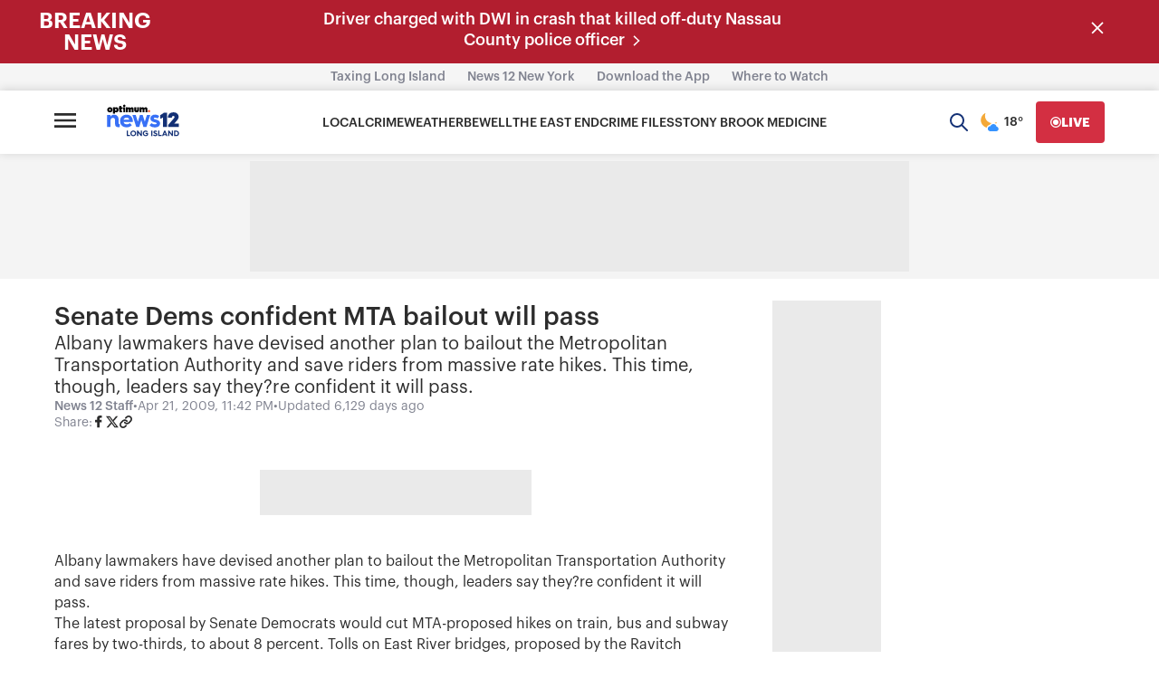

--- FILE ---
content_type: text/plain;charset=UTF-8
request_url: https://c.pub.network/v2/c
body_size: -114
content:
2b80aae6-af52-4c1a-aabf-1dad4778ba9d

--- FILE ---
content_type: application/javascript; charset=UTF-8
request_url: https://longisland.news12.com/_next/static/dR6duFX6ivnM4p0RHnjXL/_buildManifest.js
body_size: 717
content:
self.__BUILD_MANIFEST=function(s,e,t,c,a,u,n,i,r,l,f,p,g,h,o,j,b,k,d,w,v,_,m,I){return{__rewrites:{afterFiles:[{has:void 0,source:"/metrics",destination:"/api/metrics"}],beforeFiles:[],fallback:[]},__routerFilterStatic:{numItems:0,errorRate:1e-4,numBits:0,numHashes:null,bitArray:[]},__routerFilterDynamic:{numItems:f,errorRate:1e-4,numBits:f,numHashes:null,bitArray:[]},"/":[s,e,t,c,i,a,r,u,"static/chunks/pages/index-1044c22f37e3bbfa.js"],"/404":["static/chunks/pages/404-318bd2d0c56f639a.js"],"/_error":["static/chunks/pages/_error-d2bdb2ab1c357447.js"],"/author/[slug]":[n,p,j,"static/chunks/pages/author/[slug]-1f49257bd97dd4d7.js"],"/category/[slug]":[n,l,b,g,k,"static/chunks/pages/category/[slug]-aee7455b2a998d2a.js"],"/contentful-preview":["static/chunks/pages/contentful-preview-e1c0e80b33c4ca3e.js"],"/contentful-preview/author/[slug]":[n,p,j,"static/chunks/pages/contentful-preview/author/[slug]-bcf26fa0957dfdab.js"],"/contentful-preview/pages/[slug]":[s,e,t,c,i,a,r,d,u,"static/chunks/pages/contentful-preview/pages/[slug]-711006099013b7c5.js"],"/contentful-preview/projects":[n,g,w,"static/chunks/pages/contentful-preview/projects-967a8dd1a8e5ec9c.js"],"/contentful-preview/projects/[slug]":[s,e,t,c,i,l,a,r,v,u,"static/chunks/pages/contentful-preview/projects/[slug]-8bd1e8b1de6b0598.js"],"/contentful-preview/shows/[slug]":[s,e,t,n,c,l,_,a,m,u,"static/chunks/pages/contentful-preview/shows/[slug]-4b9295423ce8eafc.js"],"/contentful-preview/talent":[p,"static/chunks/pages/contentful-preview/talent-623f8962e9d65a13.js"],"/contentful-preview/[slug]":[s,e,t,c,i,a,r,u,"static/chunks/pages/contentful-preview/[slug]-ffa5e22f131bfdfd.js"],"/live":[s,e,t,n,c,I,a,u,"static/chunks/pages/live-a6e7f2e0fb45cd9d.js"],"/newsletter":["static/chunks/pages/newsletter-4ccc55f8f73824f5.js"],"/pages/[slug]":[s,e,t,c,i,a,r,d,u,"static/chunks/pages/pages/[slug]-49d87a4199c0ecc6.js"],"/projects":[n,g,w,"static/chunks/pages/projects-1e521dd53de6edf9.js"],"/projects/[slug]":[s,e,t,c,i,l,a,r,v,u,"static/chunks/pages/projects/[slug]-534d000ad1095abe.js"],"/search":[n,I,"static/chunks/pages/search-9322b2a3e11b6b00.js"],"/shows/[slug]":[s,e,t,n,c,l,_,a,m,u,"static/chunks/pages/shows/[slug]-a4dfbcd1cd3f5fb5.js"],"/talent":[p,"static/chunks/pages/talent-2610d38c75d8fc42.js"],"/weather":[s,e,t,n,c,l,b,a,g,k,u,"static/chunks/pages/weather-75fe8db2ff41d5d3.js"],"/[slug]":[s,e,t,c,i,a,r,u,"static/chunks/pages/[slug]-1e46c6bc46f14872.js"],sortedPages:["/","/404","/_app","/_error","/author/[slug]","/category/[slug]","/contentful-preview","/contentful-preview/author/[slug]","/contentful-preview/pages/[slug]","/contentful-preview/projects","/contentful-preview/projects/[slug]","/contentful-preview/shows/[slug]","/contentful-preview/talent","/contentful-preview/[slug]","/live","/newsletter","/pages/[slug]","/projects","/projects/[slug]","/search","/shows/[slug]","/talent","/weather","/[slug]"]}}("static/chunks/bf32f307-ddf0fbfdf519ae4b.js","static/chunks/73e4b92e-8a404de57a7e33f9.js","static/chunks/0b62e0ef-a4b1087b5f27195c.js","static/chunks/4931-167a4c248f13aeba.js","static/chunks/6142-066e53d55e2da415.js","static/css/2e9dea4c5ce7e519.css","static/chunks/98bef5de-670ab991d397fd34.js","static/chunks/2810-2e26359993d6a9ba.js","static/chunks/2751-c8e34fea008c6d9a.js","static/chunks/9333-a9b04498d506a2f1.js",0,"static/chunks/4880-0aa87e90461879ac.js","static/chunks/8439-5ac7ff0865b5c074.js",1e-4,null,"static/chunks/5735-c8e67bf5cfeee6ce.js","static/chunks/391-6e35aed8082e232b.js","static/chunks/5597-d1e69bbd264c3b10.js","static/chunks/415-365c60fbcb2ff02b.js","static/chunks/6590-23d8d3e0cee04801.js","static/chunks/296-63392e1f9022a865.js","static/chunks/8327-46843f8e4a3a9c7f.js","static/chunks/4549-cf1b7960b3eed821.js","static/chunks/6000-1b5c2690a0acf758.js"),self.__BUILD_MANIFEST_CB&&self.__BUILD_MANIFEST_CB();

--- FILE ---
content_type: text/plain;charset=UTF-8
request_url: https://c.pub.network/v2/c
body_size: -267
content:
837bcbd0-70d1-4828-8f75-a15fa87abe1f

--- FILE ---
content_type: application/javascript; charset=utf-8
request_url: https://fundingchoicesmessages.google.com/f/AGSKWxV3HW0xkXf6trGKlUeKoI9NSXySAvnm8BNcr9NR4AA1sNUFT-l5HnVs3Y7AAiXQTYTUQLGvXO_ViNzNtzuJPyh8TQhiPu1O4Sh4KOF3AtCiJuXX89jBgvbVpc3ioeqqMN9um-syr3PCs-qJqysiZVBvyfZtCQPYyZaiL5Ghzlb9r9ZLa5jRpJ9MVwQ=/_/show.cgi?adp/Ads_WFC./popunder4./ad-choices.?simple_ad_
body_size: -1285
content:
window['0d170ab8-4e20-4f06-b18c-8a5b61c1522d'] = true;